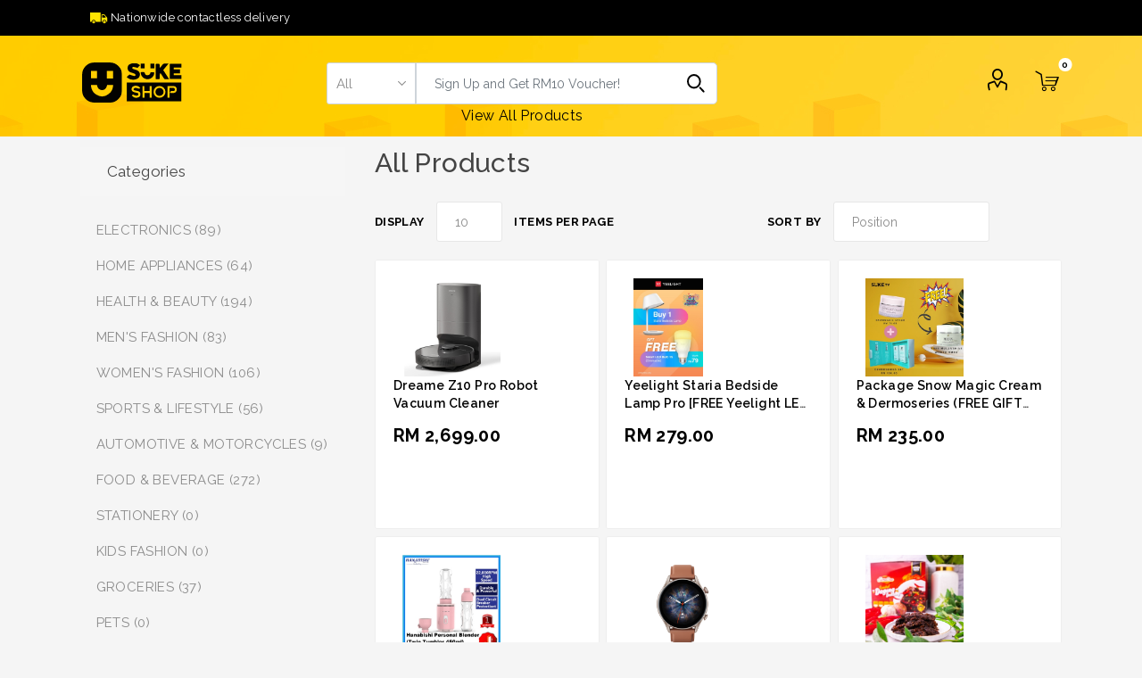

--- FILE ---
content_type: text/html; charset=utf-8
request_url: https://www.sukeshop.com/product/all
body_size: 12130
content:
<!DOCTYPE html><html lang=en class=html-product-list-page><head><title>SUKE SHOP. All Products</title><meta charset=UTF-8><meta name=description content="Malaysia's Premium TV shopping channel with nationwide contactless delivery available to neighboring countries."><meta name=keywords content="suketv,homeshopping,tvshopping,tv,shopping,online,ecommerce,local product,buatan malaysia,korea direct,nationwide delivery"><meta name=viewport content="width=device-width, initial-scale=1, maximum-scale=1, user-scalable=0"><link rel=preload as=font href=/Themes/Emporium/Content/icons/emporium-icons.woff crossorigin><link href="https://fonts.googleapis.com/css?family=Roboto:300,400,700&amp;subset=cyrillic-ext,greek-ext&amp;display=swap" rel=stylesheet><meta property=og:image content=https://www.sukeshop.com/images/sukeshop-logo.jpg><link rel=preconnect href=https://fonts.googleapis.com><link rel=preconnect href=https://fonts.gstatic.com crossorigin><link href="https://fonts.googleapis.com/css2?family=Montserrat:wght@300;400;600;700;800&amp;family=Raleway:wght@400;500;600;700;800;900&amp;display=swap" rel=stylesheet><style>.profile-menu-box.login-form-in-header{padding:15px 0 0 0 !important}.inputs.reversed input[type="checkbox"]+label{cursor:pointer;margin-top:5px;margin-bottom:5px}.login-form-in-header .forgot-password{margin-bottom:10px !important}.login-form-in-header .login-button{height:35px !important}.login-form-in-header a.facebook-btn{margin-top:7px;margin-bottom:7px}.addProductVariantToCartErrors{font-size:20px !important}.ajaxCart .k-window-title{font-size:0 !important;padding:0 !important}</style><script async src="https://www.googletagmanager.com/gtag/js?id=G-7NZE8KDGJC"></script><script>function gtag(){dataLayer.push(arguments)}window.dataLayer=window.dataLayer||[];gtag("js",new Date);gtag("config","G-7NZE8KDGJC")</script><link href=/Plugins/Commerce.SukeShop/Contents/lib/iziToast/css/iziToast.min.css rel=stylesheet><link href=/sukeshop/css/plugins/swiper-bundle.min.css rel=stylesheet><link href=/sukeshop/css/bootstrap.css rel=stylesheet><link href=/Themes/Emporium/Content/css/styles.css rel=stylesheet><link href=/Themes/Emporium/Content/css/tables.css rel=stylesheet><link href=/Themes/Emporium/Content/css/mobile.css rel=stylesheet><link href=/Themes/Emporium/Content/css/480.css rel=stylesheet><link href=/Themes/Emporium/Content/css/768.css rel=stylesheet><link href=/Themes/Emporium/Content/css/1024.css rel=stylesheet><link href=/Themes/Emporium/Content/css/1280.css rel=stylesheet><link href=/Themes/Emporium/Content/css/1600.css rel=stylesheet><link href="/sukeshop/css/newstyles.css?v=21" rel=stylesheet><link href=/Plugins/SevenSpikes.Core/Styles/slick-slider-1.6.0.css rel=stylesheet><link href=/Plugins/SevenSpikes.Core/Styles/perfect-scrollbar.min.css rel=stylesheet><link href=/Plugins/SevenSpikes.Nop.Plugins.InstantSearch/Themes/Emporium/Content/InstantSearch.css rel=stylesheet><link href=/Plugins/SevenSpikes.Nop.Plugins.AjaxCart/Themes/Emporium/Content/ajaxCart.css rel=stylesheet><link href=/Plugins/SevenSpikes.Nop.Plugins.ProductRibbons/Styles/Ribbons.common.css rel=stylesheet><link href=/Plugins/SevenSpikes.Nop.Plugins.ProductRibbons/Themes/Emporium/Content/Ribbons.css rel=stylesheet><link href="/Themes/Emporium/Content/css/theme.custom-1.css?v=29" rel=stylesheet><link rel=apple-touch-icon sizes=180x180 href=/icons/icons_0/apple-touch-icon.png><link rel=icon type=image/png sizes=32x32 href=/icons/icons_0/favicon-32x32.png><link rel=icon type=image/png sizes=16x16 href=/icons/icons_0/favicon-16x16.png><link rel=manifest href=/icons/icons_0/site.webmanifest><link rel=mask-icon href=/icons/icons_0/safari-pinned-tab.svg color=#5bbad5><link rel="shortcut icon" href=/icons/icons_0/favicon.ico><meta name=msapplication-TileColor content=#2b5797><meta name=msapplication-config content=/icons/icons_0/browserconfig.xml><meta name=theme-color content=#ffffff><body><noscript><iframe src="https://www.googletagmanager.com/ns.html?id=GTM-PJMMND9" height=0 width=0 style=display:none;visibility:hidden></iframe></noscript><style></style><div class=ajax-loading-block-window style=display:none></div><div id=dialog-notifications-success title=Notification style=display:none></div><div id=dialog-notifications-error title=Error style=display:none></div><div id=dialog-notifications-warning title=Warning style=display:none></div><div id=bar-notification class=bar-notification-container data-close=Close></div><!--[if lte IE 8]><div style=clear:both;height:59px;text-align:center;position:relative><a href=http://www.microsoft.com/windows/internet-explorer/default.aspx target=_blank> <img src=/Themes/Emporium/Content/img/ie_warning.jpg height=42 width=820 alt="You are using an outdated browser. For a faster, safer browsing experience, upgrade for free today."> </a></div><![endif]--><div class=master-wrapper-page><div class=responsive-nav-wrapper-parent><div class=responsive-top-promo><div class=row><div class=col-lg-6><p class=header-top-message><img src=/sukeshop/images/delivery.png alt=delivery_icon>&nbsp;Nationwide contactless delivery&nbsp;&nbsp;</div><div class=col-lg-6></div></div></div><style>.alink,a.alink:link,a.alink:visited{color:#fee502;font-weight:bold;font-size:13px}a.alink:hover{color:#fff}.col-lg-12{font-size:13px}</style><div class=responsive-nav-wrapper><div class=menu-title><span>Menu</span></div><div class=search-wrap><span>Search</span></div><div class=mobile-logo><a href="/" class=logo> <img alt="SUKE SHOP" src=/Themes/Emporium/Content/images/logo.svg class="svg_img search_svg"> </a></div><div class=shopping-cart-link></div><div class=personal-button id=header-links-opener><span>Personal menu</span></div></div></div><div id=navbar><div class=header><div class=header-upper><div class=header-selectors-wrapper></div><div class=container><div class=row><div class=col-lg-6><p class=header-top-message><img src=/sukeshop/images/delivery.png alt=delivery_icon>&nbsp;Nationwide contactless delivery&nbsp;&nbsp;</div><div class=col-lg-6></div></div></div></div><style>.alink,a.alink:link,a.alink:visited{color:#fee502;font-weight:bold;font-size:13px}a.alink:hover{color:#fff}.col-lg-12{font-size:13px}</style><div class=header-lower><div class=container><div class=header-logo><a href="/" class=logo> <img alt="SUKE SHOP" src=/Themes/Emporium/Content/images/logo.svg class="svg_img search_svg"> </a></div><div class="search-box store-search-box"><div class=close-side-menu><span class=close-side-menu-text>Sign Up and Get RM10 Voucher!</span> <span class=close-side-menu-btn>Close</span></div><form method=get id=small-search-box-form action=/search><input type=text class=search-box-text id=small-searchterms autocomplete=off name=q placeholder="Sign Up and Get RM10 Voucher!" aria-label="Search store"> <select class=search-box-select id=instant-search-categories onchange=go_to_category(this)><option value=0>All<option value=63 data-se-name=electronics>ELECTRONICS<option value=64 data-se-name=large-appliances>HOME APPLIANCES<option value=65 data-se-name=health-beauty-2>HEALTH &amp; BEAUTY<option value=66 data-se-name=mens-fashion>MEN&#x27;S FASHION<option value=67 data-se-name=womens-fashion>WOMEN&#x27;S FASHION<option value=68 data-se-name=sports-lifestyle>SPORTS &amp; LIFESTYLE<option value=69 data-se-name=automotive-motocycles>AUTOMOTIVE &amp; MOTORCYCLES<option value=106 data-se-name=food-beverage>FOOD &amp; BEVERAGE<option value=114 data-se-name=stationery>STATIONERY<option value=115 data-se-name=kids-fashion>KIDS FASHION<option value=118 data-se-name=groceries>GROCERIES<option value=120 data-se-name=pets>PETS <option value=121 data-se-name=suke-go>SUKE GO<option value=136 data-se-name=monthly_deals>MONTHLY DEALS!!!</select><script>function go_to_category(n){window.location.href="/"+n.options[n.selectedIndex].getAttribute("data-se-name")}</script><input type=hidden class=instantSearchResourceElement data-highlightfirstfoundelement=true data-minkeywordlength=3 data-defaultproductsortoption=0 data-instantsearchurl=/instantSearchFor data-searchpageurl=/search data-searchinproductdescriptions=true data-numberofvisibleproducts=5 data-noresultsresourcetext=" No data found."> <button type=submit class="button-1 search-box-button">Search</button></form><a class=view-all-prooducts href=/product/all>View All Products</a><style>.view-all-prooducts{font-size:1rem}@media only screen and (max-width:1024px){.view-all-prooducts{display:none}}</style></div><div class=header-links-wrapper><div class=header-links><ul><li style=padding-right:20px><a href=/customer/info class="ico-account opener" data-loginurl=/login></a><div class="profile-menu-box login-form-in-header"><div class=close-side-menu><span class=close-side-menu-text>My account</span> <span class=close-side-menu-btn>Close</span></div><div class=header-form-holder><a href="/register?returnUrl=%2Fproduct%2Fall" class=ico-register>Register</a> <a href="/login?returnUrl=%2Fproduct%2Fall" class=ico-login>Log in</a></div></div></ul><div class=mobile-flyout-wrapper><div class=close-side-menu><span class=close-side-menu-text>Shopping cart</span> <span class=close-side-menu-btn>Close</span></div><div id=flyout-cart class=flyout-cart data-removeitemfromcarturl=/EmporiumTheme/RemoveItemFromCart data-flyoutcarturl=/EmporiumTheme/FlyoutShoppingCart><div id=topcartlink><a href=/cart class=ico-cart> <span class=cart-qty>0</span> <span class=cart-label> </span> </a></div><div class=mini-shopping-cart><div class=flyout-cart-scroll-area><p>You have no items in your shopping cart.</div></div></div></div></div></div></div></div><div class=header-menu-parent><div class="header-menu ps-container"><div class=close-menu><span class=close-menu-text>Menu</span> <span class=close-menu-btn>Close</span></div><input type=hidden value=false id=isRtlEnabled><ul class=top-menu><li class=all-categories><span>All Categories</span><div class=plus-button></div><div class=sublist-wrap><ul class=sublist><li class=back-button><span>Back</span><li class=root-category-items><a class=with-subcategories href=/electronics>ELECTRONICS</a><div class=plus-button></div><div class=sublist-wrap><ul class=sublist><li class=back-button><span>Back</span><li><a href=/mobile-tablets>MOBILE &amp; TABLETS (2)</a><li><a href=/tv-av>TV &amp; AV (4)</a><li><a href=/it-accessories>DEVICE ACCESSORIES (0)</a><li><a href=/iot>INTERNET OF THINGS (IoT) (29)</a></ul></div><li class=root-category-items><a class=with-subcategories href=/large-appliances>HOME APPLIANCES</a><div class=plus-button></div><div class=sublist-wrap><ul class=sublist><li class=back-button><span>Back</span><li><a href=/large-appliances-2>LARGE APPLIANCES (3)</a><li><a href=/vacuum-cleaners>VACUUM CLEANERS (6)</a><li><a href=/small-household-appliances>SMALL HOUSEHOLD APPLIANCES (25)</a><li><a href=/small-cooling-air-treatment>SMALL COOLING &amp; AIR TREATMENT (3)</a><li><a href=/personal-care-appliances>PERSONAL CARE APPLIANCES (8)</a></ul></div><li class=root-category-items><a class=with-subcategories href=/health-beauty-2>HEALTH &amp; BEAUTY</a><div class=plus-button></div><div class=sublist-wrap><ul class=sublist><li class=back-button><span>Back</span><li><a href=/skincare-2>SKINCARE (25)</a><li><a href=/make-up>MAKE-UP (14)</a><li><a href=/hair-care>HAIR CARE (2)</a><li><a href=/bath-body>BATH &amp; BODY (2)</a><li><a href=/personal-care>PERSONAL CARE (39)</a><li><a href=/fragrances>FRAGRANCES (8)</a><li><a href=/food-supplements>FOOD SUPPLEMENTS (44)</a></ul></div><li class=root-category-items><a class=with-subcategories href=/mens-fashion>MEN&#x27;S FASHION</a><div class=plus-button></div><div class=sublist-wrap><ul class=sublist><li class=back-button><span>Back</span><li><a href=/mens-clothing>MENS CLOTHING (27)</a><li><a href=/mens-shoes>MENS SHOES (0)</a><li><a href=/accessories>ACCESSORIES (22)</a></ul></div><li class=root-category-items><a class=with-subcategories href=/womens-fashion>WOMEN&#x27;S FASHION</a><div class=plus-button></div><div class=sublist-wrap><ul class=sublist><li class=back-button><span>Back</span><li><a href=/womens-clothing>WOMENS CLOTHING (34)</a><li><a href=/womens-shoes>WOMENS SHOES (0)</a><li><a href=/lingeries>LINGERIES (6)</a><li><a href=/accessories-2>ACCESSORIES (24)</a></ul></div><li class=root-category-items><a class=with-subcategories href=/sports-lifestyle>SPORTS &amp; LIFESTYLE</a><div class=plus-button></div><div class=sublist-wrap><ul class=sublist><li class=back-button><span>Back</span><li><a href=/mens-sports-apparel>MENS SPORTS APPAREL (2)</a><li><a href=/mens-sports-shoes>MENS SPORTS SHOES (0)</a><li><a href=/womens-sports-apparel>WOMENS SPORTS APPAREL (3)</a><li><a href=/womens-sports-shoes>WOMENS SPORTS SHOES (0)</a><li><a href=/outdoor-recreation>OUTDOOR RECREATION (1)</a><li><a href=/fitness-equipment-2>FITNESS EQUIPMENT (5)</a><li><a href=/sports-equipment>SPORTS EQUIPMENT (4)</a><li><a href=/sports-accessories>SPORTS ACCESSORIES (9)</a></ul></div><li class=root-category-items><a class=with-subcategories href=/automotive-motocycles>AUTOMOTIVE &amp; MOTORCYCLES</a><div class=plus-button></div><div class=sublist-wrap><ul class=sublist><li class=back-button><span>Back</span><li><a href=/automotive>AUTOMOTIVE (9)</a></ul></div><li class=root-category-items><a class=with-subcategories href=/food-beverage>FOOD &amp; BEVERAGE</a><div class=plus-button></div><div class=sublist-wrap><ul class=sublist><li class=back-button><span>Back</span><li><a href=/ready-to-eat>READY TO EAT (114)</a><li><a href=/fresh-produce>FRESH PRODUCE (19)</a><li><a href=/baby-food>BABY FOOD (0)</a></ul></div><li class=root-category-items><a href=/stationery>STATIONERY (0)</a><li class=root-category-items><a class=with-subcategories href=/kids-fashion>KIDS FASHION</a><div class=plus-button></div><div class=sublist-wrap><ul class=sublist><li class=back-button><span>Back</span><li><a href=/kids-clothing>KIDS CLOTHING (0)</a><li><a href=/kids-shoes>KIDS SHOES (0)</a></ul></div><li class=root-category-items><a href=/groceries>GROCERIES (37)</a><li class=root-category-items><a class=with-subcategories href=/pets>PETS </a><div class=plus-button></div><div class=sublist-wrap><ul class=sublist><li class=back-button><span>Back</span><li><a href=/pets-accessories>PET ACCESSORIES (0)</a><li><a href=/pet-food>PET FOOD (0)</a></ul></div><li class=root-category-items><a class=with-subcategories href=/suke-go>SUKE GO</a><div class=plus-button></div><div class=sublist-wrap><ul class=sublist><li class=back-button><span>Back</span><li><a href=/puma-2>PUMA (0)</a><li><a href=/tefal-2>TEFAL (0)</a><li><a href=/hoco-2>HOCO (0)</a><li><a href=/faber-castell-2>Faber-Castell (0)</a><li><a href=/picogram>Picogram (0)</a><li><a href=/global-coffee-resources>GLOBAL COFFEE RESOURCES (0)</a><li><a href=/country-farm-organics>COUNTRY FARM ORGANICS (0)</a><li><a href=/suke-go-snacks>SUKE GO SNACKS (0)</a><li><a href=/cliptec-mcdodo>CLIPtec &amp; Mcdodo (0)</a><li><a href=/senza>SENZA (0)</a><li><a href=/suke-go-groceries>SUKE GO GROCERIES (0)</a><li><a href=/riino>Riino (0)</a></ul></div><li class=root-category-items><a href=/monthly_deals>MONTHLY DEALS!!! (6)</a></ul></div></ul><div class=mobile-menu-items></div></div></div></div></div><div class=overlayOffCanvas></div><div class="master-wrapper-content no-pad-220"><div class=ajaxCartInfo data-getajaxcartbuttonurl=/NopAjaxCart/GetAjaxCartButtonsAjax data-productpageaddtocartbuttonselector=.add-to-cart-button data-productboxaddtocartbuttonselector=.product-box-add-to-cart-button data-productboxproductitemelementselector=.product-item data-usenopnotification=False data-nopnotificationcartresource="The product has been added to your &lt;a href=&#34;/cart&#34;>shopping cart&lt;/a>" data-nopnotificationwishlistresource="The product has been added to your &lt;a href=&#34;/wishlist&#34;>wishlist&lt;/a>" data-enableonproductpage=True data-enableoncatalogpages=True data-minishoppingcartquatityformattingresource={0} data-miniwishlistquatityformattingresource={0} data-addtowishlistbuttonselector=.add-to-wishlist-button></div><input id=addProductVariantToCartUrl name=addProductVariantToCartUrl type=hidden value=/AddProductFromProductDetailsPageToCartAjax> <input id=addProductToCartUrl name=addProductToCartUrl type=hidden value=/AddProductToCartAjax> <input id=miniShoppingCartUrl name=miniShoppingCartUrl type=hidden value=/MiniShoppingCart> <input id=flyoutShoppingCartUrl name=flyoutShoppingCartUrl type=hidden value=/NopAjaxCartFlyoutShoppingCart> <input id=checkProductAttributesUrl name=checkProductAttributesUrl type=hidden value=/CheckIfProductOrItsAssociatedProductsHasAttributes> <input id=getMiniProductDetailsViewUrl name=getMiniProductDetailsViewUrl type=hidden value=/GetMiniProductDetailsView> <input id=flyoutShoppingCartPanelSelector name=flyoutShoppingCartPanelSelector type=hidden value=#flyout-cart> <input id=shoppingCartMenuLinkSelector name=shoppingCartMenuLinkSelector type=hidden value=.cart-qty> <input id=wishlistMenuLinkSelector name=wishlistMenuLinkSelector type=hidden value=.wishlist-qty><div id=product-ribbon-info data-productid=0 data-productboxselector=".product-item, .item-holder" data-productboxpicturecontainerselector=".picture, .item-picture" data-productpagepicturesparentcontainerselector=.product-essential data-productpagebugpicturecontainerselector=.picture data-retrieveproductribbonsurl=/RetrieveProductRibbons></div><div class=master-column-wrapper><div class=center-2><div class="page manufacturer-list-page"><div class=page-title><h1>All Products</h1></div><div class=page-body><div class=product-selectors><div class=filters-button-wrapper><button class=filters-button>Filters</button></div><div class=product-viewmode><span>View as</span> <a class="viewmode-icon grid selected" data-viewmode=grid title=Grid>Grid</a> <a class="viewmode-icon list" data-viewmode=list title=List>List</a></div><div class=product-sorting><span>Sort by</span> <select aria-label="Select product sort order" id=products-orderby name=products-orderby><option selected value=0>Position<option value=5>Name: A to Z<option value=6>Name: Z to A<option value=10>Price: Low to High<option value=11>Price: High to Low<option value=15>Created on</select></div><div class=product-page-size><span>Display</span> <select aria-label="Select number of products per page" id=products-pagesize name=products-pagesize><option selected value=10>10<option value=15>15<option value=20>20<option value=25>25</select> <span>items per page</span></div></div><div class=products-container><div class=ajax-products-busy></div><div class=products-wrapper><div class=product-grid><div class=item-grid><div class=item-box><div class=box-product data-productid=236><a href=/dreame-z10-pro-robot-vacuum-cleaner title="Z10 Pro"><div class=box-product-banner></div><img src="[data-uri]" data-lazyloadsrc=https://www.sukeshop.com/images/thumbs/0001376_dreame-z10-pro-robot-vacuum-cleaner_360.jpeg alt="Picture of Dreame Z10 Pro Robot Vacuum Cleaner" title="Z10 Pro" class="img-fluid prod-img"> </a><div><p class=top-prod><a href=/dreame-z10-pro-robot-vacuum-cleaner>Dreame Z10 Pro Robot Vacuum Cleaner</a><p class=new-price>RM 2,699.00</div></div></div><div class=item-box><div class=box-product data-productid=238><a href=/yeelight-staria-bedside-lamp-pro title="Show details for Yeelight Staria Bedside Lamp Pro [FREE Yeelight LED Bulb 1S (Dimmable)] "><div class=box-product-banner></div><img src="[data-uri]" data-lazyloadsrc=https://www.sukeshop.com/images/thumbs/0027252_yeelight-staria-bedside-lamp-pro-free-yeelight-led-bulb-1s-dimmable_360.jpeg alt="Picture of Yeelight Staria Bedside Lamp Pro [FREE Yeelight LED Bulb 1S (Dimmable)] " title="Show details for Yeelight Staria Bedside Lamp Pro [FREE Yeelight LED Bulb 1S (Dimmable)] " class="img-fluid prod-img"> </a><div><p class=top-prod><a href=/yeelight-staria-bedside-lamp-pro>Yeelight Staria Bedside Lamp Pro [FREE Yeelight LED Bulb 1S (Dimmable)] </a><p class=new-price>RM 279.00</div></div></div><div class=item-box><div class=box-product data-productid=240><a href=/snow-magic-cream-dermoseries-set-by-dr-irma title="Show details for Package Snow Magic Cream &amp; Dermoseries (FREE GIFT MULAN SHINE &amp; SUNBLOCK WORTH) RM50"><div class=box-product-banner></div><img src="[data-uri]" data-lazyloadsrc=https://www.sukeshop.com/images/thumbs/0001407_package-snow-magic-cream-dermoseries-free-gift-mulan-shine-sunblock-worth-rm50_360.jpeg alt="Picture of Package Snow Magic Cream &amp; Dermoseries (FREE GIFT MULAN SHINE &amp; SUNBLOCK WORTH) RM50" title="Show details for Package Snow Magic Cream &amp; Dermoseries (FREE GIFT MULAN SHINE &amp; SUNBLOCK WORTH) RM50" class="img-fluid prod-img"> </a><div><p class=top-prod><a href=/snow-magic-cream-dermoseries-set-by-dr-irma>Package Snow Magic Cream &amp; Dermoseries (FREE GIFT MULAN SHINE &amp; SUNBLOCK WORTH) RM50</a><p class=new-price>RM 235.00</div></div></div><div class=item-box><div class=box-product data-productid=241><a href=/hanabishi-personal-blender-twin-tumbler-450ml title="Show details for Hanabishi Personal Blender ( Twin Tumbler 450ml)"><div class=box-product-banner></div><img src="[data-uri]" data-lazyloadsrc=https://www.sukeshop.com/images/thumbs/0001411_hanabishi-personal-blender-twin-tumbler-450ml_360.jpeg alt="Picture of Hanabishi Personal Blender ( Twin Tumbler 450ml)" title="Show details for Hanabishi Personal Blender ( Twin Tumbler 450ml)" class="img-fluid prod-img"> </a><div><p class=top-prod><a href=/hanabishi-personal-blender-twin-tumbler-450ml>Hanabishi Personal Blender ( Twin Tumbler 450ml)</a><p class=new-price>RM 129.00</div></div></div><div class=item-box><div class=box-product data-productid=242><a href=/amazfit-gtr-3-pro-smartwatch title="amazfit gtr3 pro-1"><div class=box-product-banner></div><img src="[data-uri]" data-lazyloadsrc=https://www.sukeshop.com/images/thumbs/0001392_amazfit-gtr-3-pro-smartwatch_360.png alt="Picture of Amazfit GTR 3 Pro Smartwatch" title="amazfit gtr3 pro-1" class="img-fluid prod-img"> </a><div><p class=top-prod><a href=/amazfit-gtr-3-pro-smartwatch>Amazfit GTR 3 Pro Smartwatch</a><p class=new-price>RM 899.00</div></div></div><div class=item-box><div class=box-product data-productid=243><a href=/sumatraa-daging-dendeng-promo-jimat-ramadhan-raya-20-packs-100g title="Show details for Sumatraa Daging Dendeng Promo Jimat Ramadhan / Raya 20 packs 100g "><div class=box-product-banner></div><img src="[data-uri]" data-lazyloadsrc=https://www.sukeshop.com/images/thumbs/0001938_sumatraa-daging-dendeng-promo-jimat-ramadhan-raya-20-packs-100g_360.jpeg alt="Picture of Sumatraa Daging Dendeng Promo Jimat Ramadhan / Raya 20 packs 100g " title="Show details for Sumatraa Daging Dendeng Promo Jimat Ramadhan / Raya 20 packs 100g " class="img-fluid prod-img"> </a><div><p class=top-prod><a href=/sumatraa-daging-dendeng-promo-jimat-ramadhan-raya-20-packs-100g>Sumatraa Daging Dendeng Promo Jimat Ramadhan / Raya 20 packs 100g </a><p class=new-price>RM 199.00</div></div></div><div class=item-box><div class=box-product data-productid=244><a href=/sumatraa-daging-dendeng-promo-jimat-ramadhan-raya-12-packs-100g title="Show details for Sumatraa Daging Dendeng Combo Sahur Express / Combo Syawal 12 packs 100g"><div class=box-product-banner></div><img src="[data-uri]" data-lazyloadsrc=https://www.sukeshop.com/images/thumbs/0001937_sumatraa-daging-dendeng-combo-sahur-express-combo-syawal-12-packs-100g_360.jpeg alt="Picture of Sumatraa Daging Dendeng Combo Sahur Express / Combo Syawal 12 packs 100g" title="Show details for Sumatraa Daging Dendeng Combo Sahur Express / Combo Syawal 12 packs 100g" class="img-fluid prod-img"> </a><div><p class=top-prod><a href=/sumatraa-daging-dendeng-promo-jimat-ramadhan-raya-12-packs-100g>Sumatraa Daging Dendeng Combo Sahur Express / Combo Syawal 12 packs 100g</a><p class=new-price>RM 132.00</div></div></div><div class=item-box><div class=box-product data-productid=245><a href=/gintell-devano-sb-massage-sofa-gt9901 title="Devano SB"><div class=box-product-banner></div><img src="[data-uri]" data-lazyloadsrc=https://www.sukeshop.com/images/thumbs/0001404_gintell-devano-sb-massage-sofa-gt9901_360.jpeg alt="Picture of Gintell Devano SB Massage Sofa GT9901" title="Devano SB" class="img-fluid prod-img"> </a><div><p class=top-prod><a href=/gintell-devano-sb-massage-sofa-gt9901>Gintell Devano SB Massage Sofa GT9901</a><p class=new-price>RM 2,288.00</div></div></div><div class=item-box><div class=box-product data-productid=246><a href=/gintell-xqiao-q1-treadmill-by-gintell title="Show details for Gintell XQIAO Q1 Treadmill (FREE GIFT G-Elfie Handheld Massager)"><div class=box-product-banner></div><img src="[data-uri]" data-lazyloadsrc=https://www.sukeshop.com/images/thumbs/0001415_gintell-xqiao-q1-treadmill-free-gift-g-elfie-handheld-massager_360.jpeg alt="Picture of Gintell XQIAO Q1 Treadmill (FREE GIFT G-Elfie Handheld Massager)" title="Show details for Gintell XQIAO Q1 Treadmill (FREE GIFT G-Elfie Handheld Massager)" class="img-fluid prod-img"> </a><div><p class=top-prod><a href=/gintell-xqiao-q1-treadmill-by-gintell>Gintell XQIAO Q1 Treadmill (FREE GIFT G-Elfie Handheld Massager)</a><p class=new-price>RM 1,288.00</div></div></div><div class=item-box><div class=box-product data-productid=247><a href=/aloe-vera-tiramisu-white-coffee-by-procare-toyyib title="Show details for Aloe Vera Tiramisu White Coffee by ProCare Toyyib"><div class=box-product-banner></div><img src="[data-uri]" data-lazyloadsrc=https://www.sukeshop.com/images/thumbs/0001421_aloe-vera-tiramisu-white-coffee-by-procare-toyyib_360.jpeg alt="Picture of Aloe Vera Tiramisu White Coffee by ProCare Toyyib" title="Show details for Aloe Vera Tiramisu White Coffee by ProCare Toyyib" class="img-fluid prod-img"> </a><div><p class=top-prod><a href=/aloe-vera-tiramisu-white-coffee-by-procare-toyyib>Aloe Vera Tiramisu White Coffee by ProCare Toyyib</a><p class=new-price>RM 35.00</div></div></div></div></div><div class=pager><ul><li class=current-page><span>1</span><li class=individual-page><a data-page=2 href="https://www.sukeshop.com/product/all?pagenumber=2">2</a><li class=individual-page><a data-page=3 href="https://www.sukeshop.com/product/all?pagenumber=3">3</a><li class=individual-page><a data-page=4 href="https://www.sukeshop.com/product/all?pagenumber=4">4</a><li class=individual-page><a data-page=5 href="https://www.sukeshop.com/product/all?pagenumber=5">5</a><li class=next-page><a data-page=2 href="https://www.sukeshop.com/product/all?pagenumber=2">Next</a><li class=last-page><a data-page=39 href="https://www.sukeshop.com/product/all?pagenumber=39">Last</a></ul></div></div></div></div></div><style>.bulk-payment-button.button-2{border:none;padding:0 20px;height:40px;line-height:40px;border-radius:3px;vertical-align:top;background-color:#f1f1f1;font-size:13px;color:#8c8c8c;text-transform:uppercase;font-weight:700;transition:all .1s ease;margin-top:10px}</style></div><div class=side-2><div class=block-wrapper><div class="block block-category-navigation"><div class=title><strong>Categories</strong></div><div class=listbox><ul class=list><li class=inactive><a href=/electronics>ELECTRONICS (89) </a><li class=inactive><a href=/large-appliances>HOME APPLIANCES (64) </a><li class=inactive><a href=/health-beauty-2>HEALTH &amp; BEAUTY (194) </a><li class=inactive><a href=/mens-fashion>MEN&#x27;S FASHION (83) </a><li class=inactive><a href=/womens-fashion>WOMEN&#x27;S FASHION (106) </a><li class=inactive><a href=/sports-lifestyle>SPORTS &amp; LIFESTYLE (56) </a><li class=inactive><a href=/automotive-motocycles>AUTOMOTIVE &amp; MOTORCYCLES (9) </a><li class=inactive><a href=/food-beverage>FOOD &amp; BEVERAGE (272) </a><li class=inactive><a href=/stationery>STATIONERY (0) </a><li class=inactive><a href=/kids-fashion>KIDS FASHION (0) </a><li class=inactive><a href=/groceries>GROCERIES (37) </a><li class=inactive><a href=/pets>PETS (0) </a><li class=inactive><a href=/suke-go>SUKE GO (0) </a><li class=inactive><a href=/monthly_deals>MONTHLY DEALS!!! (6) </a></ul></div></div><div class="block block-manufacturer-navigation"><div class=title><strong>Brands</strong></div><div class=listbox><ul class=list><li class=inactive><a href=/tecno-2>TECNO</a><li class=inactive><a href=/oppo-3>OPPO</a></ul><div class=view-all><a href=/manufacturer/all>View all</a></div></div></div><div class="block block-popular-tags"><div class=title><strong>Popular tags</strong></div><div class=listbox><div class=tags><ul><li><a href=/absorber style=font-size:85%>absorber</a><li><a href=/amar-amran style=font-size:120%>amar amran</a><li><a href=/amazfit style=font-size:90%>amazfit</a><li><a href=/baju-melayu style=font-size:120%>baju melayu</a><li><a href=/baju-melayu-cekak-musang style=font-size:85%>baju melayu cekak musang</a><li><a href=/baju-melayu-dewasa style=font-size:120%>baju melayu dewasa</a><li><a href=/cekak-musang style=font-size:85%>cekak musang</a><li><a href=/cookies style=font-size:85%>cookies</a><li><a href=/dmagia style=font-size:100%>dmagia</a><li><a href=/hanamer style=font-size:85%>hanamer</a><li><a href=/kn-suspension style=font-size:90%>kn suspension</a><li><a href=/origina style=font-size:90%>origina</a><li><a href=/perfume style=font-size:85%>perfume</a><li><a href=/suspension style=font-size:85%>suspension</a><li><a href=/yeelight style=font-size:90%>yeelight</a></ul></div><div class=view-all><a href=/producttag/all>View all</a></div></div></div></div></div></div></div><style>@media(min-width:1025px){.footer-upper{width:35%}.footer-middle{width:65%;padding:0 3% 0 0}}</style><div class=footer><div class=container><div class=footer-upper><div class=footer-logo><img src=https://www.sukeshop.com/images/thumbs/0001343_sukeshop_logo.png alt=footer_logo></div><div class=footer-link>Fun shopping with us!</div><div style=margin-top:1rem><b>DNF Group Sdn. Bhd.</b> (200801028476) (829803-X)<br> Address: L 10-01, Wisma IAV, No. 86 Jalan Pasar, Pudu, 55100 Kuala Lumpur.<br> Email: sales@suketv.com</div></div><div class=footer-middle><div class=footer-block></div><div class=footer-block><div class=title><strong>Shop</strong></div><ul class=list><li><a href=/customer/info>My account</a><li><a href=/order/history>Orders</a><li><a href=/recentlyviewedproducts>Recently viewed</a><li><a href=/cart>My Cart</a><li><a href=/newproducts>New products</a><li><a href=/search>Search</a></ul></div><div class=footer-block><div class=title><strong>About</strong></div><ul class=list><li><a href=/shipping-returns>Returns &amp; Refund Policy</a><li><a href=/privacy-policy>Privacy Policy</a><li><a href=/terms-of-use>Sales Terms and Conditions</a><li><a href=/suke-menang-terms-and-conditions>SUKE MENANG Terms and Conditions</a><li><a href=/contactus>Contact us</a></ul></div></div><div class=footer-bottom><div class=row><div class="col-xs-12 col-lg-4"><div class=footer-lower-copy>SUKE STORE ALL RIGHT RESERVED</div><ul class="align-items-center mt-10"><li class=footer-privacy><a href=/privacy-policy>Privacy Policy</a><li class=footer-privacy><a href=/terms-of-use>Terms of Use</a><li class=footer-privacy><a href=/contactus>Contact Us</a></ul></div><div class="col-xs-12 col-lg-4"><div class=footer-lower-copy>Powered by</div><a href=https://cubevalue.com target=_blank><img src="/sukeshop/images/Cube Value_Blk.png" style=max-width:200px></a></div><div class="col-xs-12 col-lg-4"><div class=socials-and-payments><div class=social-icons><ul class=social-sharing><li><a target=_blank class=twitter href=https://mobile.twitter.com/mysuketv rel="noopener noreferrer" aria-label=Twitter></a><li><a target=_blank class=facebook href="https://www.facebook.com/mysuketv/" rel="noopener noreferrer" aria-label=Facebook></a><li><a target=_blank class=youtube href=https://www.youtube.com/channel/UCzh6SMSWad2934rgoq_cNkg rel="noopener noreferrer" aria-label=YouTube></a><li><a class=rss href=/news/rss/1 aria-label=RSS></a></ul></div></div></div></div></div></div></div></div><script src=/Plugins/Commerce.SukeShop/Contents/lib/iziToast/js/iziToast.min.js></script><script src=/sukeshop/libs/jquery/3.5.1/jquery.min.js></script><script src=/sukeshop/js/vendor/jquery-3.5.1.min.js></script><script src=/sukeshop/js/vendor/jquery-migrate-3.3.0.min.js></script><script src=/sukeshop/js/plugins/swiper-bundle.min.js></script><script src=/sukeshop/js/bootstrap.min.js></script><script src=/lib_npm/jquery/jquery.min.js></script><script src=/lib_npm/jquery-validation/jquery.validate.min.js></script><script src=/lib_npm/jquery-validation-unobtrusive/jquery.validate.unobtrusive.min.js></script><script src=/lib_npm/jquery-ui-dist/jquery-ui.min.js></script><script src=/lib_npm/jquery-migrate/jquery-migrate.min.js></script><script src=/Plugins/SevenSpikes.Core/Scripts/iOS-12-array-reverse-fix.min.js></script><script src=/js/public.common.js></script><script src=/js/public.ajaxcart.js></script><script src=/js/public.countryselect.js></script><script src=/lib/kendo/2020.1.406/js/kendo.core.min.js></script><script src=/lib/kendo/2020.1.406/js/kendo.userevents.min.js></script><script src=/lib/kendo/2020.1.406/js/kendo.draganddrop.min.js></script><script src=/lib/kendo/2020.1.406/js/kendo.popup.min.js></script><script src=/lib/kendo/2020.1.406/js/kendo.window.min.js></script><script src=/Plugins/SevenSpikes.Nop.Plugins.InstantSearch/Scripts/InstantSearch.min.js></script><script src=/lib/kendo/2020.1.406/js/kendo.data.min.js></script><script src=/lib/kendo/2020.1.406/js/kendo.list.min.js></script><script src=/lib/kendo/2020.1.406/js/kendo.autocomplete.min.js></script><script src=/lib/kendo/2020.1.406/js/kendo.fx.min.js></script><script src=/js/public.catalogproducts.js></script><script src=/Plugins/SevenSpikes.Core/Scripts/sevenspikes.core.min.js></script><script src=/Plugins/SevenSpikes.Core/Scripts/jquery.json-2.4.min.js></script><script src=/Plugins/SevenSpikes.Nop.Plugins.AjaxCart/Scripts/AjaxCart.min.js></script><script src=/Plugins/SevenSpikes.Nop.Plugins.ProductRibbons/Scripts/ProductRibbons.min.js></script><script src=/Plugins/SevenSpikes.Core/Scripts/footable.min.js></script><script src=/Plugins/SevenSpikes.Core/Scripts/perfect-scrollbar.min.js></script><script src=/Plugins/SevenSpikes.Core/Scripts/sevenspikes.theme.min.js></script><script src=/Plugins/SevenSpikes.Core/Scripts/slick-slider-1.6.0.min.js></script><script src=/Themes/Emporium/Content/scripts/emporium.js></script><script>$(document).ready(function(){var n=$("[data-viewmode]");n.on("click",function(){return $(this).hasClass("selected")||(n.toggleClass("selected"),CatalogProducts.getProducts()),!1});$(CatalogProducts).on("before",function(n){var t=$("[data-viewmode].selected");t&&n.payload.urlBuilder.addParameter("viewmode",t.data("viewmode"))})})</script><script>$(document).ready(function(){var n=$("#products-orderby");n.on("change",function(){CatalogProducts.getProducts()});$(CatalogProducts).on("before",function(t){t.payload.urlBuilder.addParameter("orderby",n.val())})})</script><script>$(document).ready(function(){var n=$("#products-pagesize");n.on("change",function(){CatalogProducts.getProducts()});$(CatalogProducts).on("before",function(t){t.payload.urlBuilder.addParameter("pagesize",n.val())})})</script><script>function addPagerHandlers(){$("[data-page]").on("click",function(n){return n.preventDefault(),CatalogProducts.getProducts($(this).data("page")),!1})}$(document).ready(function(){CatalogProducts.init({ajax:!0,browserPath:"/product/all",fetchUrl:"/SukeShopCatalog/GetAllProducts"});addPagerHandlers();$(CatalogProducts).on("loaded",function(){addPagerHandlers()})})</script><script>$(document).ready(function(){})</script><script id=instantSearchItemTemplate type=text/x-kendo-template>
    <div class="instant-search-item" data-url="${ data.CustomProperties.Url }">
        <a class="iOS-temp" href="${ data.CustomProperties.Url }">
            <div class="img-block">
                <img src="${ data.DefaultPictureModel.ImageUrl }" alt="${ data.Name }" title="${ data.Name }" style="border: none">
            </div>
            <div class="detail">
                <div class="title">${ data.Name }</div>
                <div class="price"># var price = ""; if (data.ProductPrice.Price) { price = data.ProductPrice.Price } # #= price #</div>
            </div>
        </a>
    </div>
</script><script>$("#small-search-box-form").on("submit",function(n){$("#small-searchterms").val()==""&&(alert("Please enter some search keyword"),$("#small-searchterms").focus(),n.preventDefault())})</script><script>$(document).ready(function(){$(".header").on("mouseenter","#topcartlink",function(){$("#flyout-cart").addClass("active")});$(".header").on("mouseleave","#topcartlink",function(){$("#flyout-cart").removeClass("active")});$(".header").on("mouseenter","#flyout-cart",function(){$("#flyout-cart").addClass("active")});$(".header").on("mouseleave","#flyout-cart",function(){$("#flyout-cart").removeClass("active")})})</script><script>function scrollFunction(){window.innerWidth>1024&&(document.getElementById("navbar").style.margin=document.body.scrollTop>80||document.documentElement.scrollTop>80?"-45px 0 0 0":"0px")}$(document).ready(function(){function i(){var i=0,c="data-items",s=".item",e=0,h="",r="",f=$(u).width(),o=$("body").width();$(t).each(function(){e=e+1;var t=$(this).find(s).length;h=$(this).parent().attr(c);r=h.split(",");$(this).parent().attr("id","MultiCarousel"+e);o>=1200?(i=r[3],n=f/i):o>=992?(i=r[2],n=f/i):o>=768?(i=r[1],n=f/i):(i=r[0],n=f/i);$(this).css({transform:"translateX(0px)",width:n*t});$(this).find(s).each(function(){$(this).outerWidth(n)});$(".leftLst").addClass("over");$(".rightLst").removeClass("over")})}function f(i,r,u){var o=".leftLst",s=".rightLst",f="",c=$(r+" "+t).css("transform"),l=c.match(/-?[\d\.]+/g),h=Math.abs(l[4]),e;i==0?(f=parseInt(h)-parseInt(n*u),$(r+" "+s).removeClass("over"),f<=n/2&&(f=0,$(r+" "+o).addClass("over"))):i==1&&(e=$(r).find(t).width()-$(r).width(),f=parseInt(h)+parseInt(n*u),$(r+" "+o).removeClass("over"),f>=e-n/2&&(f=e,$(r+" "+s).addClass("over")));$(r+" "+t).css("transform","translateX("+-f+"px)")}function r(n,t){var i="#"+$(t).parent().attr("id"),r=$(i).attr("data-slide");f(n,i,r)}var u=".MultiCarousel",t=".MultiCarousel-inner",n="";$(".leftLst, .rightLst").click(function(){var n=$(this).hasClass("leftLst");n?r(0,this):r(1,this)});i();$(window).resize(function(){i()})});let items=document.querySelectorAll(".carousel .carousel-item");items.forEach(n=>{let t=n.nextElementSibling;for(var i=1;i<5;i++){t||(t=items[0]);let i=t.cloneNode(!0);n.appendChild(i.children[0]);t=t.nextElementSibling}});window.onscroll=function(){scrollFunction()};var localized_data={AjaxCartFailure:"Failed to add the product. Please refresh the page and try one more time."};AjaxCart.init(!1,".cart-qty",".header-links .wishlist-qty","#flyout-cart",localized_data)</script><script></script><script>$(document).ready(function(){var n=new URLSearchParams(window.location.search);n.has("err")&&n.get("err")=="paymentError"&&iziToast.show({title:"Opss",message:"There is an error detected during payment. Please try again.",position:"center",progressBarColor:"rgb(253, 80, 80)",overlay:!0});document.getElementsByName("Phone")[0]!=undefined&&(document.getElementsByName("Phone")[0].placeholder="e.g. 01012345678")})</script><div class=scroll-back-button id=goToTop></div>

--- FILE ---
content_type: text/html; charset=utf-8
request_url: https://www.sukeshop.com/login?isHeaderPanel=true
body_size: 927
content:
<div class="page login-page"><div class=page-title><h1>Welcome, Please Sign In!</h1></div><div class=page-body><div class=customer-blocks><div class="new-wrapper register-block"><div class=title><strong>New Customer</strong></div><div class=text>By creating an account on our website, you will be able to shop faster, be up to date on an orders status, and keep track of the orders you have previously made.</div><div class=buttons><button type=button class="button-1 register-button" onclick="location.href=&#34;https://www.sukeshop.com/register&#34;">Register</button></div></div><div class="returning-wrapper fieldset"><form method=post autocomplete=off action=/login><div class=title><strong>Returning Customer</strong></div><div class=form-fields><div class=inputs><label for=Email>Email:</label> <input class=email autofocus type=email data-val=true data-val-email="Wrong email" data-val-required="Please enter your email" id=Email name=Email> <span class=inputs-icons>&#x41;</span> <span class=field-validation-valid data-valmsg-for=Email data-valmsg-replace=true></span></div><div class=inputs><label for=Password>Password:</label> <input class=password type=password id=Password name=Password> <span class=inputs-icons>&#x78;</span> <span class=field-validation-valid data-valmsg-for=Password data-valmsg-replace=true></span></div><div class="inputs reversed"><span class=forgot-password> <a href=/passwordrecovery>Forgot password?</a> </span> <input type=checkbox data-val=true data-val-required="The Remember me? field is required." id=RememberMe name=RememberMe value=true> <label for=RememberMe>Remember me?</label></div></div><div class=buttons><button type=submit class="button-1 login-button">Log in</button></div><div class=in-header-register><button type=button class="button-1 register-button" onclick="location.href=&#34;https://www.sukeshop.com/register&#34;">Register</button></div><input name=__RequestVerificationToken type=hidden value=CfDJ8NshmciTJVlAq30OYlH19kqeEBYRAH6yHdCHqdc8HK_vr3Q5enYRxRpqhFIyFHmogTicR1Q_qwcmGTmB6cNAIubH93VgXLGBzXP8JZcFz2ROnZwVFwCbayr8-n80y6j2w1QKNWm121tIJwHoM4BnqgQ><input name=RememberMe type=hidden value=false></form><div class=external-authentication><div class=title>- or -</div><div class=facebook-login-block><a class=facebook-btn href=/facebookauthentication/login> <img src=/Plugins/ExternalAuth.Facebook/Content/facebook-icon.png style=width:18px>&nbsp;&nbsp;&nbsp;Facebook </a></div><div class=google-login-block><a class=google-btn href=/googleauthentication/login> <img src=/Plugins/ExternalAuth.Google/Content/google-icon.png style=width:18px>&nbsp;&nbsp;&nbsp;Google </a></div></div></div></div></div></div>

--- FILE ---
content_type: image/svg+xml
request_url: https://www.sukeshop.com/Themes/Emporium/Content/images/search.svg
body_size: -175
content:
<svg xmlns="http://www.w3.org/2000/svg" width="20.414" height="20.414" viewBox="0 0 20.414 20.414">
  <g id="search" transform="translate(0.5 0.75)">
    <line id="Line_5" data-name="Line 5" x1="4" y1="4" transform="translate(14.5 14.25)" fill="none" stroke="#000" stroke-linecap="round" stroke-linejoin="round" stroke-width="2"/>
    <circle id="Ellipse_1" data-name="Ellipse 1" cx="7" cy="7" r="7" transform="translate(0.5 0.25)" fill="none" stroke="#000" stroke-linecap="round" stroke-linejoin="round" stroke-width="2"/>
  </g>
</svg>


--- FILE ---
content_type: image/svg+xml
request_url: https://www.sukeshop.com/Themes/Emporium/Content/images/logo.svg
body_size: 4288
content:
<svg xmlns="http://www.w3.org/2000/svg" xmlns:xlink="http://www.w3.org/1999/xlink" width="129.399" height="51.832" viewBox="0 0 129.399 51.832">
  <defs>
    <clipPath id="clip-path">
      <rect id="Rectangle_27" data-name="Rectangle 27" width="51.867" height="51.832"/>
    </clipPath>
    <clipPath id="clip-path-2">
      <rect id="Rectangle_30" data-name="Rectangle 30" width="71.399" height="49.633"/>
    </clipPath>
  </defs>
  <g id="suketv_logo" data-name="suketv logo" transform="translate(-93 -294.168)">
    <g id="Group_80" data-name="Group 80" transform="translate(93 294.168)">
      <g id="Group_79" data-name="Group 79" clip-path="url(#clip-path)">
        <path id="Path_248" data-name="Path 248" d="M25.873,51.741c-3.774,0-7.557.173-11.319-.036A15.69,15.69,0,0,1,.034,36.366q-.067-10.391,0-20.782A15.738,15.738,0,0,1,15.187.1Q25.792-.085,36.4.088A15.758,15.758,0,0,1,51.864,16.006q.009,9.746,0,19.492A15.856,15.856,0,0,1,35.622,51.827c-3.25.012-6.5,0-9.749,0v-.088m6.741-22.6C31.5,33.7,29.287,35.788,25.722,35.7c-3.328-.078-5.694-2.458-6.439-6.524H11.489c.345,5.645,2.665,10.027,7.618,12.674a13.7,13.7,0,0,0,15.348-1.077c3.91-2.807,5.752-6.763,5.9-11.637Zm7.678-18.3H32.281V20.6h8.011Zm-20.924-.017H11.605v9.737h7.822c0-2.96,0-5.818,0-8.675,0-.324-.034-.648-.057-1.062" transform="translate(0 -0.001)"/>
      </g>
    </g>
    <g id="Group_82" data-name="Group 82" transform="translate(151 295)">
      <g id="Group_81" data-name="Group 81" clip-path="url(#clip-path-2)">
        <path id="Path_249" data-name="Path 249" d="M176.926,7.588V9.85h8v5.106h-7.988v2.262h10.3V22.1a2.685,2.685,0,0,1-.7.191c-4.54.017-9.08,0-13.619.033-.87.006-1.278-.261-1.274-1.2.023-5.781.014-11.562.005-17.344,0-.735.125-1.254,1.048-1.25,4.8.02,9.6.01,14.54.01V7.588Z" transform="translate(-115.84 -1.707)"/>
        <path id="Path_250" data-name="Path 250" d="M3.459,14.8c2.137.671,3.921,1.353,5.765,1.759.9.2,2.263.051,2.272-1.166,0-.656-.976-1.581-1.723-1.925-1.406-.648-2.993-.89-4.456-1.431C2.524,11.007,1.126,9.088,1.137,6.5A5.89,5.89,0,0,1,5.278.884,12.111,12.111,0,0,1,17.386,2.669L14.169,6.132A48.826,48.826,0,0,0,8.628,4.9c-.55-.059-1.2.783-1.8,1.213.5.491.913,1.179,1.512,1.431,1.284.541,2.686.8,4,1.277,3.234,1.184,4.891,3.189,4.877,5.781a6.92,6.92,0,0,1-5.238,6.288,12.382,12.382,0,0,1-11.458-2.2A1.536,1.536,0,0,1,.2,18.334a2.059,2.059,0,0,1-.149-.4L3.459,14.8" transform="translate(-0.033 0)"/>
        <path id="Path_251" data-name="Path 251" d="M120.936,7.54c1.321-1.535,2.484-2.716,3.437-4.047a3.446,3.446,0,0,1,3.434-1.574c1.32.118,2.659.025,4.537.025l-6.914,8.312,7.649,11.74c-2.139,0-3.94.065-5.73-.052-.384-.025-.788-.668-1.076-1.1-1.412-2.1-2.788-4.225-4.494-6.824a14.034,14.034,0,0,0-.906,2.72,33.576,33.576,0,0,0-.03,4.05c.022.889-.33,1.269-1.237,1.258-4.855-.058-3.875.526-3.926-3.576-.061-4.917.023-9.836-.039-14.753-.017-1.292.42-1.653,1.677-1.643,3.508.029,3.505-.022,3.523,3.5,0,.516.049,1.032.1,1.959" transform="translate(-78.038 -1.28)"/>
        <g id="Group_324" data-name="Group 324">
          <path id="Path_252" data-name="Path 252" d="M68.689,35.813h4.617c.627,3.135-1.428,6.61-4.785,8.215a8.874,8.874,0,0,1-12.6-6.979c-.108-1.006.227-1.414,1.228-1.335a9.434,9.434,0,0,0,1.457,0c1.349-.1,2.386-.091,2.737,1.735.3,1.546,1.775,2.3,3.345,2.324a3.512,3.512,0,0,0,3.45-2.233,16.816,16.816,0,0,0,.548-1.727" transform="translate(-37.73 -24.08)"/>
          <rect id="Rectangle_28" data-name="Rectangle 28" width="5.134" height="6.078" transform="translate(30.785 0.711)"/>
          <rect id="Rectangle_29" data-name="Rectangle 29" width="5.104" height="6.105" transform="translate(18.166 0.697)"/>
        </g>
        <path id="Path_253" data-name="Path 253" d="M0,76.888H71.306v24.636H0Zm50.292,12.1A7.63,7.63,0,0,0,42.53,81.5a7.562,7.562,0,1,0,.148,15.117,7.616,7.616,0,0,0,7.615-7.632M22.9,87.92V81.607H20.56V96.485H23V90.554H29.91v5.988h2.362V81.595H29.816V87.92ZM6.648,93.754a6.916,6.916,0,0,0,7.872,2.494,4.233,4.233,0,0,0,3.26-4.123,3.987,3.987,0,0,0-3.239-4.087c-1.236-.36-2.533-.509-3.785-.823-1.017-.255-2.278-.685-1.883-1.925A2.843,2.843,0,0,1,11.1,83.741a28.057,28.057,0,0,1,4.973,1.211l-.021.484L17.5,83.729A7.549,7.549,0,0,0,10.7,81.176c-2.5.275-4.306,1.9-4.463,3.952-.166,2.159,1.059,3.664,3.691,4.406,1.4.393,2.854.578,4.219,1.048a1.943,1.943,0,0,1,1.075,1.385,1.964,1.964,0,0,1-.855,1.527,3.511,3.511,0,0,1-2.287.521,29.929,29.929,0,0,1-4.056-1.577L6.648,93.754M53,81.514v15h2.467V83.963c1.828,0,3.445-.015,5.062,0A1.822,1.822,0,0,1,62.483,85.9a1.853,1.853,0,0,1-1.967,2.082,7.145,7.145,0,0,1-1.456-.007c-1.868-.329-2.605.7-2.981,2.447,1.728,0,3.394.134,5.03-.032a4.458,4.458,0,0,0-.1-8.844c-2.625-.152-5.265-.035-8-.035" transform="translate(0 -51.891)"/>
        <path id="Path_254" data-name="Path 254" d="M125.233,103.762a5.113,5.113,0,0,1-5.209,5.074,5.108,5.108,0,1,1,.053-10.2,5.107,5.107,0,0,1,5.156,5.123" transform="translate(-77.37 -66.571)"/>
      </g>
    </g>
  </g>
</svg>
